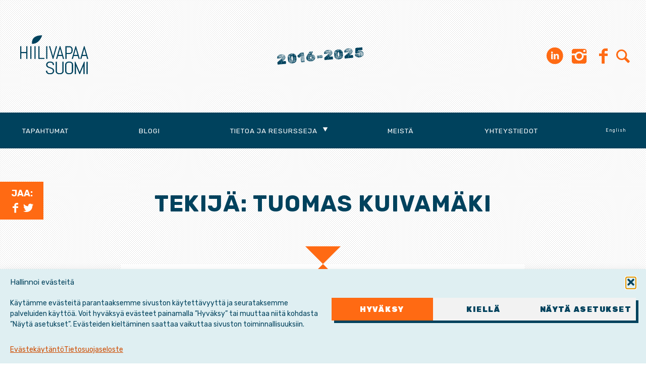

--- FILE ---
content_type: text/html; charset=UTF-8
request_url: https://hiilivapaasuomi.fi/author/tuomas/
body_size: 13374
content:
<!DOCTYPE html><html lang="fi" prefix="og: http://ogp.me/ns# fb: http://ogp.me/ns/fb#"><head><meta charset="UTF-8"><meta name="viewport" content="width=device-width, initial-scale=1"><link rel="stylesheet" media="print" onload="this.onload=null;this.media='all';" id="ao_optimized_gfonts" href="https://fonts.googleapis.com/css?family=Rubik%3A400%2C400i%2C700%2C700i%2C900%7CRubik+Dirt&amp;display=swap"><link rel="profile" href="http://gmpg.org/xfn/11"><link rel="pingback" href="https://hiilivapaasuomi.fi/hallinta/xmlrpc.php"> <!--[if lt IE 9]> <script src="https://hiilivapaasuomi.fi/hallinta/wp-content/themes/hvs2023/js/html5.js"></script> <![endif]--><title>Tuomas Kuivamäki &#8211; Hiilivapaa Suomi</title><meta name='robots' content='max-image-preview:large' /><link rel='dns-prefetch' href='//ajax.googleapis.com' /><link href='https://fonts.gstatic.com' crossorigin='anonymous' rel='preconnect' /><link rel="alternate" type="application/rss+xml" title="Hiilivapaa Suomi &raquo; syöte" href="https://hiilivapaasuomi.fi/feed/" /><link rel="alternate" type="application/rss+xml" title="Hiilivapaa Suomi &raquo; kommenttien syöte" href="https://hiilivapaasuomi.fi/comments/feed/" /><link rel="alternate" type="application/rss+xml" title="Kirjoittajan Tuomas Kuivamäki artikkelit sivustolla Hiilivapaa Suomi &raquo; RSS-syöte" href="https://hiilivapaasuomi.fi/author/tuomas/feed/" /><style>.lazyload,
			.lazyloading {
				max-width: 100%;
			}</style><style id='wp-img-auto-sizes-contain-inline-css' type='text/css'>img:is([sizes=auto i],[sizes^="auto," i]){contain-intrinsic-size:3000px 1500px}
/*# sourceURL=wp-img-auto-sizes-contain-inline-css */</style><link rel='stylesheet' id='csvtohtml-css-css' href='https://hiilivapaasuomi.fi/hallinta/wp-content/cache/autoptimize/css/autoptimize_single_3b65a8bd24ba8ee9bd513b0d4b7af604.css?ver=1751529691' type='text/css' media='all' /><link rel='stylesheet' id='csvtohtml-templates-css' href='https://hiilivapaasuomi.fi/hallinta/wp-content/cache/autoptimize/css/autoptimize_single_1ee383de92dc4dea18ef96c260790e7a.css?ver=1751529691' type='text/css' media='all' /><style id='wp-emoji-styles-inline-css' type='text/css'>img.wp-smiley, img.emoji {
		display: inline !important;
		border: none !important;
		box-shadow: none !important;
		height: 1em !important;
		width: 1em !important;
		margin: 0 0.07em !important;
		vertical-align: -0.1em !important;
		background: none !important;
		padding: 0 !important;
	}
/*# sourceURL=wp-emoji-styles-inline-css */</style><style id='wp-block-library-inline-css' type='text/css'>:root{--wp-block-synced-color:#7a00df;--wp-block-synced-color--rgb:122,0,223;--wp-bound-block-color:var(--wp-block-synced-color);--wp-editor-canvas-background:#ddd;--wp-admin-theme-color:#007cba;--wp-admin-theme-color--rgb:0,124,186;--wp-admin-theme-color-darker-10:#006ba1;--wp-admin-theme-color-darker-10--rgb:0,107,160.5;--wp-admin-theme-color-darker-20:#005a87;--wp-admin-theme-color-darker-20--rgb:0,90,135;--wp-admin-border-width-focus:2px}@media (min-resolution:192dpi){:root{--wp-admin-border-width-focus:1.5px}}.wp-element-button{cursor:pointer}:root .has-very-light-gray-background-color{background-color:#eee}:root .has-very-dark-gray-background-color{background-color:#313131}:root .has-very-light-gray-color{color:#eee}:root .has-very-dark-gray-color{color:#313131}:root .has-vivid-green-cyan-to-vivid-cyan-blue-gradient-background{background:linear-gradient(135deg,#00d084,#0693e3)}:root .has-purple-crush-gradient-background{background:linear-gradient(135deg,#34e2e4,#4721fb 50%,#ab1dfe)}:root .has-hazy-dawn-gradient-background{background:linear-gradient(135deg,#faaca8,#dad0ec)}:root .has-subdued-olive-gradient-background{background:linear-gradient(135deg,#fafae1,#67a671)}:root .has-atomic-cream-gradient-background{background:linear-gradient(135deg,#fdd79a,#004a59)}:root .has-nightshade-gradient-background{background:linear-gradient(135deg,#330968,#31cdcf)}:root .has-midnight-gradient-background{background:linear-gradient(135deg,#020381,#2874fc)}:root{--wp--preset--font-size--normal:16px;--wp--preset--font-size--huge:42px}.has-regular-font-size{font-size:1em}.has-larger-font-size{font-size:2.625em}.has-normal-font-size{font-size:var(--wp--preset--font-size--normal)}.has-huge-font-size{font-size:var(--wp--preset--font-size--huge)}.has-text-align-center{text-align:center}.has-text-align-left{text-align:left}.has-text-align-right{text-align:right}.has-fit-text{white-space:nowrap!important}#end-resizable-editor-section{display:none}.aligncenter{clear:both}.items-justified-left{justify-content:flex-start}.items-justified-center{justify-content:center}.items-justified-right{justify-content:flex-end}.items-justified-space-between{justify-content:space-between}.screen-reader-text{border:0;clip-path:inset(50%);height:1px;margin:-1px;overflow:hidden;padding:0;position:absolute;width:1px;word-wrap:normal!important}.screen-reader-text:focus{background-color:#ddd;clip-path:none;color:#444;display:block;font-size:1em;height:auto;left:5px;line-height:normal;padding:15px 23px 14px;text-decoration:none;top:5px;width:auto;z-index:100000}html :where(.has-border-color){border-style:solid}html :where([style*=border-top-color]){border-top-style:solid}html :where([style*=border-right-color]){border-right-style:solid}html :where([style*=border-bottom-color]){border-bottom-style:solid}html :where([style*=border-left-color]){border-left-style:solid}html :where([style*=border-width]){border-style:solid}html :where([style*=border-top-width]){border-top-style:solid}html :where([style*=border-right-width]){border-right-style:solid}html :where([style*=border-bottom-width]){border-bottom-style:solid}html :where([style*=border-left-width]){border-left-style:solid}html :where(img[class*=wp-image-]){height:auto;max-width:100%}:where(figure){margin:0 0 1em}html :where(.is-position-sticky){--wp-admin--admin-bar--position-offset:var(--wp-admin--admin-bar--height,0px)}@media screen and (max-width:600px){html :where(.is-position-sticky){--wp-admin--admin-bar--position-offset:0px}}

/*# sourceURL=wp-block-library-inline-css */</style><style id='global-styles-inline-css' type='text/css'>:root{--wp--preset--aspect-ratio--square: 1;--wp--preset--aspect-ratio--4-3: 4/3;--wp--preset--aspect-ratio--3-4: 3/4;--wp--preset--aspect-ratio--3-2: 3/2;--wp--preset--aspect-ratio--2-3: 2/3;--wp--preset--aspect-ratio--16-9: 16/9;--wp--preset--aspect-ratio--9-16: 9/16;--wp--preset--color--black: #000000;--wp--preset--color--cyan-bluish-gray: #abb8c3;--wp--preset--color--white: #ffffff;--wp--preset--color--pale-pink: #f78da7;--wp--preset--color--vivid-red: #cf2e2e;--wp--preset--color--luminous-vivid-orange: #ff6900;--wp--preset--color--luminous-vivid-amber: #fcb900;--wp--preset--color--light-green-cyan: #7bdcb5;--wp--preset--color--vivid-green-cyan: #00d084;--wp--preset--color--pale-cyan-blue: #8ed1fc;--wp--preset--color--vivid-cyan-blue: #0693e3;--wp--preset--color--vivid-purple: #9b51e0;--wp--preset--gradient--vivid-cyan-blue-to-vivid-purple: linear-gradient(135deg,rgb(6,147,227) 0%,rgb(155,81,224) 100%);--wp--preset--gradient--light-green-cyan-to-vivid-green-cyan: linear-gradient(135deg,rgb(122,220,180) 0%,rgb(0,208,130) 100%);--wp--preset--gradient--luminous-vivid-amber-to-luminous-vivid-orange: linear-gradient(135deg,rgb(252,185,0) 0%,rgb(255,105,0) 100%);--wp--preset--gradient--luminous-vivid-orange-to-vivid-red: linear-gradient(135deg,rgb(255,105,0) 0%,rgb(207,46,46) 100%);--wp--preset--gradient--very-light-gray-to-cyan-bluish-gray: linear-gradient(135deg,rgb(238,238,238) 0%,rgb(169,184,195) 100%);--wp--preset--gradient--cool-to-warm-spectrum: linear-gradient(135deg,rgb(74,234,220) 0%,rgb(151,120,209) 20%,rgb(207,42,186) 40%,rgb(238,44,130) 60%,rgb(251,105,98) 80%,rgb(254,248,76) 100%);--wp--preset--gradient--blush-light-purple: linear-gradient(135deg,rgb(255,206,236) 0%,rgb(152,150,240) 100%);--wp--preset--gradient--blush-bordeaux: linear-gradient(135deg,rgb(254,205,165) 0%,rgb(254,45,45) 50%,rgb(107,0,62) 100%);--wp--preset--gradient--luminous-dusk: linear-gradient(135deg,rgb(255,203,112) 0%,rgb(199,81,192) 50%,rgb(65,88,208) 100%);--wp--preset--gradient--pale-ocean: linear-gradient(135deg,rgb(255,245,203) 0%,rgb(182,227,212) 50%,rgb(51,167,181) 100%);--wp--preset--gradient--electric-grass: linear-gradient(135deg,rgb(202,248,128) 0%,rgb(113,206,126) 100%);--wp--preset--gradient--midnight: linear-gradient(135deg,rgb(2,3,129) 0%,rgb(40,116,252) 100%);--wp--preset--font-size--small: 13px;--wp--preset--font-size--medium: 20px;--wp--preset--font-size--large: 36px;--wp--preset--font-size--x-large: 42px;--wp--preset--spacing--20: 0.44rem;--wp--preset--spacing--30: 0.67rem;--wp--preset--spacing--40: 1rem;--wp--preset--spacing--50: 1.5rem;--wp--preset--spacing--60: 2.25rem;--wp--preset--spacing--70: 3.38rem;--wp--preset--spacing--80: 5.06rem;--wp--preset--shadow--natural: 6px 6px 9px rgba(0, 0, 0, 0.2);--wp--preset--shadow--deep: 12px 12px 50px rgba(0, 0, 0, 0.4);--wp--preset--shadow--sharp: 6px 6px 0px rgba(0, 0, 0, 0.2);--wp--preset--shadow--outlined: 6px 6px 0px -3px rgb(255, 255, 255), 6px 6px rgb(0, 0, 0);--wp--preset--shadow--crisp: 6px 6px 0px rgb(0, 0, 0);}:where(.is-layout-flex){gap: 0.5em;}:where(.is-layout-grid){gap: 0.5em;}body .is-layout-flex{display: flex;}.is-layout-flex{flex-wrap: wrap;align-items: center;}.is-layout-flex > :is(*, div){margin: 0;}body .is-layout-grid{display: grid;}.is-layout-grid > :is(*, div){margin: 0;}:where(.wp-block-columns.is-layout-flex){gap: 2em;}:where(.wp-block-columns.is-layout-grid){gap: 2em;}:where(.wp-block-post-template.is-layout-flex){gap: 1.25em;}:where(.wp-block-post-template.is-layout-grid){gap: 1.25em;}.has-black-color{color: var(--wp--preset--color--black) !important;}.has-cyan-bluish-gray-color{color: var(--wp--preset--color--cyan-bluish-gray) !important;}.has-white-color{color: var(--wp--preset--color--white) !important;}.has-pale-pink-color{color: var(--wp--preset--color--pale-pink) !important;}.has-vivid-red-color{color: var(--wp--preset--color--vivid-red) !important;}.has-luminous-vivid-orange-color{color: var(--wp--preset--color--luminous-vivid-orange) !important;}.has-luminous-vivid-amber-color{color: var(--wp--preset--color--luminous-vivid-amber) !important;}.has-light-green-cyan-color{color: var(--wp--preset--color--light-green-cyan) !important;}.has-vivid-green-cyan-color{color: var(--wp--preset--color--vivid-green-cyan) !important;}.has-pale-cyan-blue-color{color: var(--wp--preset--color--pale-cyan-blue) !important;}.has-vivid-cyan-blue-color{color: var(--wp--preset--color--vivid-cyan-blue) !important;}.has-vivid-purple-color{color: var(--wp--preset--color--vivid-purple) !important;}.has-black-background-color{background-color: var(--wp--preset--color--black) !important;}.has-cyan-bluish-gray-background-color{background-color: var(--wp--preset--color--cyan-bluish-gray) !important;}.has-white-background-color{background-color: var(--wp--preset--color--white) !important;}.has-pale-pink-background-color{background-color: var(--wp--preset--color--pale-pink) !important;}.has-vivid-red-background-color{background-color: var(--wp--preset--color--vivid-red) !important;}.has-luminous-vivid-orange-background-color{background-color: var(--wp--preset--color--luminous-vivid-orange) !important;}.has-luminous-vivid-amber-background-color{background-color: var(--wp--preset--color--luminous-vivid-amber) !important;}.has-light-green-cyan-background-color{background-color: var(--wp--preset--color--light-green-cyan) !important;}.has-vivid-green-cyan-background-color{background-color: var(--wp--preset--color--vivid-green-cyan) !important;}.has-pale-cyan-blue-background-color{background-color: var(--wp--preset--color--pale-cyan-blue) !important;}.has-vivid-cyan-blue-background-color{background-color: var(--wp--preset--color--vivid-cyan-blue) !important;}.has-vivid-purple-background-color{background-color: var(--wp--preset--color--vivid-purple) !important;}.has-black-border-color{border-color: var(--wp--preset--color--black) !important;}.has-cyan-bluish-gray-border-color{border-color: var(--wp--preset--color--cyan-bluish-gray) !important;}.has-white-border-color{border-color: var(--wp--preset--color--white) !important;}.has-pale-pink-border-color{border-color: var(--wp--preset--color--pale-pink) !important;}.has-vivid-red-border-color{border-color: var(--wp--preset--color--vivid-red) !important;}.has-luminous-vivid-orange-border-color{border-color: var(--wp--preset--color--luminous-vivid-orange) !important;}.has-luminous-vivid-amber-border-color{border-color: var(--wp--preset--color--luminous-vivid-amber) !important;}.has-light-green-cyan-border-color{border-color: var(--wp--preset--color--light-green-cyan) !important;}.has-vivid-green-cyan-border-color{border-color: var(--wp--preset--color--vivid-green-cyan) !important;}.has-pale-cyan-blue-border-color{border-color: var(--wp--preset--color--pale-cyan-blue) !important;}.has-vivid-cyan-blue-border-color{border-color: var(--wp--preset--color--vivid-cyan-blue) !important;}.has-vivid-purple-border-color{border-color: var(--wp--preset--color--vivid-purple) !important;}.has-vivid-cyan-blue-to-vivid-purple-gradient-background{background: var(--wp--preset--gradient--vivid-cyan-blue-to-vivid-purple) !important;}.has-light-green-cyan-to-vivid-green-cyan-gradient-background{background: var(--wp--preset--gradient--light-green-cyan-to-vivid-green-cyan) !important;}.has-luminous-vivid-amber-to-luminous-vivid-orange-gradient-background{background: var(--wp--preset--gradient--luminous-vivid-amber-to-luminous-vivid-orange) !important;}.has-luminous-vivid-orange-to-vivid-red-gradient-background{background: var(--wp--preset--gradient--luminous-vivid-orange-to-vivid-red) !important;}.has-very-light-gray-to-cyan-bluish-gray-gradient-background{background: var(--wp--preset--gradient--very-light-gray-to-cyan-bluish-gray) !important;}.has-cool-to-warm-spectrum-gradient-background{background: var(--wp--preset--gradient--cool-to-warm-spectrum) !important;}.has-blush-light-purple-gradient-background{background: var(--wp--preset--gradient--blush-light-purple) !important;}.has-blush-bordeaux-gradient-background{background: var(--wp--preset--gradient--blush-bordeaux) !important;}.has-luminous-dusk-gradient-background{background: var(--wp--preset--gradient--luminous-dusk) !important;}.has-pale-ocean-gradient-background{background: var(--wp--preset--gradient--pale-ocean) !important;}.has-electric-grass-gradient-background{background: var(--wp--preset--gradient--electric-grass) !important;}.has-midnight-gradient-background{background: var(--wp--preset--gradient--midnight) !important;}.has-small-font-size{font-size: var(--wp--preset--font-size--small) !important;}.has-medium-font-size{font-size: var(--wp--preset--font-size--medium) !important;}.has-large-font-size{font-size: var(--wp--preset--font-size--large) !important;}.has-x-large-font-size{font-size: var(--wp--preset--font-size--x-large) !important;}
/*# sourceURL=global-styles-inline-css */</style><style id='classic-theme-styles-inline-css' type='text/css'>/*! This file is auto-generated */
.wp-block-button__link{color:#fff;background-color:#32373c;border-radius:9999px;box-shadow:none;text-decoration:none;padding:calc(.667em + 2px) calc(1.333em + 2px);font-size:1.125em}.wp-block-file__button{background:#32373c;color:#fff;text-decoration:none}
/*# sourceURL=/wp-includes/css/classic-themes.min.css */</style><link rel='stylesheet' id='contact-form-7-css' href='https://hiilivapaasuomi.fi/hallinta/wp-content/cache/autoptimize/css/autoptimize_single_64ac31699f5326cb3c76122498b76f66.css?ver=6.1.4' type='text/css' media='all' /><link rel='stylesheet' id='searchandfilter-css' href='https://hiilivapaasuomi.fi/hallinta/wp-content/cache/autoptimize/css/autoptimize_single_3b954135677c0387989e5fc0404c3439.css?ver=1' type='text/css' media='all' /><link rel='stylesheet' id='table-sorter-custom-css-css' href='https://hiilivapaasuomi.fi/hallinta/wp-content/cache/autoptimize/css/autoptimize_single_53c60bfaf398b7f9d4fac84064a507ce.css?ver=6.9' type='text/css' media='all' /><link rel='stylesheet' id='cmplz-general-css' href='https://hiilivapaasuomi.fi/hallinta/wp-content/plugins/complianz-gdpr/assets/css/cookieblocker.min.css?ver=1767774259' type='text/css' media='all' /><link rel='stylesheet' id='eeb-css-frontend-css' href='https://hiilivapaasuomi.fi/hallinta/wp-content/cache/autoptimize/css/autoptimize_single_54d4eedc552c499c4a8d6b89c23d3df1.css?ver=54d4eedc552c499c4a8d6b89c23d3df1' type='text/css' media='all' /><link rel='stylesheet' id='hvs-style-css' href='https://hiilivapaasuomi.fi/hallinta/wp-content/cache/autoptimize/css/autoptimize_single_2c97860bd4f0ee6dc4e323ab4fb815d1.css?ver=2.29' type='text/css' media='all' /><link rel='stylesheet' id='cf7cf-style-css' href='https://hiilivapaasuomi.fi/hallinta/wp-content/cache/autoptimize/css/autoptimize_single_f121cbe481654c96ce787303a88233a9.css?ver=2.6.7' type='text/css' media='all' /><link rel='stylesheet' id='wp-featherlight-css' href='https://hiilivapaasuomi.fi/hallinta/wp-content/plugins/wp-featherlight/css/wp-featherlight.min.css?ver=1.3.4' type='text/css' media='all' /> <script type="text/javascript" src="https://ajax.googleapis.com/ajax/libs/jquery/1.12.4/jquery.min.js?ver=1.12.4" id="jquery-js"></script> <link rel="https://api.w.org/" href="https://hiilivapaasuomi.fi/wp-json/" /><link rel="alternate" title="JSON" type="application/json" href="https://hiilivapaasuomi.fi/wp-json/wp/v2/users/41" /><link rel="EditURI" type="application/rsd+xml" title="RSD" href="https://hiilivapaasuomi.fi/hallinta/xmlrpc.php?rsd" /><meta name="generator" content="WordPress 6.9" /><style>.cmplz-hidden {
					display: none !important;
				}</style> <script>document.documentElement.className = document.documentElement.className.replace('no-js', 'js');</script> <style>.no-js img.lazyload {
				display: none;
			}

			figure.wp-block-image img.lazyloading {
				min-width: 150px;
			}

			.lazyload,
			.lazyloading {
				--smush-placeholder-width: 100px;
				--smush-placeholder-aspect-ratio: 1/1;
				width: var(--smush-image-width, var(--smush-placeholder-width)) !important;
				aspect-ratio: var(--smush-image-aspect-ratio, var(--smush-placeholder-aspect-ratio)) !important;
			}

						.lazyload, .lazyloading {
				opacity: 0;
			}

			.lazyloaded {
				opacity: 1;
				transition: opacity 400ms;
				transition-delay: 0ms;
			}</style><meta property="og:locale" content="fi_FI"/><meta property="og:site_name" content="Hiilivapaa Suomi"/><meta property="og:title" content="Tuomas Kuivamäki"/><meta property="og:type" content="article"/><meta property="og:description" content="2016-2025"/><meta property="og:image" content="https://hiilivapaasuomi.fi/hallinta/wp-content/uploads/2023/04/steel-jako.jpg"/><meta property="og:image:url" content="https://hiilivapaasuomi.fi/hallinta/wp-content/uploads/2023/04/steel-jako.jpg"/><meta property="og:image:secure_url" content="https://hiilivapaasuomi.fi/hallinta/wp-content/uploads/2023/04/steel-jako.jpg"/><meta property="article:publisher" content="https://www.facebook.com/hiilivapaasuomi/"/><meta name="twitter:title" content="Tuomas Kuivamäki"/><meta name="twitter:url" content="https://hiilivapaasuomi.fi/author/tuomas/"/><meta name="twitter:description" content="2016-2025"/><meta name="twitter:image" content="https://hiilivapaasuomi.fi/hallinta/wp-content/uploads/2023/04/steel-jako.jpg"/><meta name="twitter:card" content="summary_large_image"/><meta name="twitter:site" content="@hiilivapaafi"/><meta name="description" content="2016-2025"/><meta name="publisher" content="Hiilivapaa Suomi"/></head><body data-cmplz=1 class="archive author author-tuomas author-41 wp-theme-hvs2023 wp-featherlight-captions group-blog hfeed"> <noscript><iframe data-src="https://www.googletagmanager.com/ns.html?id=GTM-NKCJ6J3"
height="0" width="0" style="display:none;visibility:hidden" src="[data-uri]" class="lazyload" data-load-mode="1"></iframe></noscript><div id="page" class="site"> <a class="skip-link screen-reader-text" href="#content">Hyppää sisältöön</a><header id="masthead" class="site-header" role="banner"><div class="site-branding"><div class="site-logo"><p class="site-title"><a href="https://hiilivapaasuomi.fi/" rel="home"><img data-src="https://hiilivapaasuomi.fi/hallinta/wp-content/themes/hvs2023/img/logo-hvs-sininen.svg" alt="Hiilivapaa Suomi" src="[data-uri]" class="lazyload"></a></p></div><div class="site-description"><p>2016-2025</p></div><nav class="social"><ul><li id="menu-item-10117" class="menu-item menu-item-type-custom menu-item-object-custom menu-item-10117"><a href="https://www.linkedin.com/company/hiilivapaasuomi/"><span class="screen-reader-text">LinkedIn</span></a></li><li id="menu-item-314" class="menu-item menu-item-type-custom menu-item-object-custom menu-item-314"><a href="https://www.instagram.com/hiilivapaasuomi/"><span class="screen-reader-text">Instagram</span></a></li><li id="menu-item-10585" class="menu-item menu-item-type-custom menu-item-object-custom menu-item-10585"><a href="https://www.threads.net/@hiilivapaasuomi"><span class="screen-reader-text">Threads</span></a></li><li id="menu-item-10" class="menu-item menu-item-type-custom menu-item-object-custom menu-item-10"><a href="https://www.facebook.com/hiilivapaasuomi/"><span class="screen-reader-text">Facebook</span></a></li><li><button id="searchbutton" class="icon-search"><span class="screen-reader-text">Etsi sivustolta</span></button></li></ul><div id="modalsearch" class="modal-overlay"><div class="modal-content"><div class="modal-header"> <span class="closebutton icon-cancel"><span class="screen-reader-text">Sulje</span></span></div><div class="modal-body"><h2>Etsi sivustolta</h2><form role="search" method="get" class="search-form" action="https://hiilivapaasuomi.fi/"> <label> <span class="screen-reader-text">Haku:</span> <input type="search" class="search-field" placeholder="Haku &hellip;" value="" name="s" /> </label> <input type="submit" class="search-submit" value="Hae" /></form></div></div></div></nav></div><nav id="site-navigation" class="main-navigation" role="navigation"> <button class="menu-toggle" aria-controls="primary-menu" aria-expanded="false"><span class="screen-reader-text">Valikko</span></button><div class="menu-paavalikko-container"><ul id="primary-menu" class="menu"><li id="menu-item-3723" class="menu-item menu-item-type-post_type menu-item-object-page menu-item-3723"><a href="https://hiilivapaasuomi.fi/tulevat-tapahtumat/">Tapahtumat</a></li><li id="menu-item-3710" class="menu-item menu-item-type-taxonomy menu-item-object-category menu-item-3710"><a href="https://hiilivapaasuomi.fi/kategoria/blogi/">Blogi</a></li><li id="menu-item-951" class="menu-item menu-item-type-custom menu-item-object-custom menu-item-has-children menu-item-951"><a href="#">Tietoa ja resursseja</a><ul class="sub-menu"><li id="menu-item-10485" class="menu-item menu-item-type-post_type menu-item-object-page menu-item-10485"><a href="https://hiilivapaasuomi.fi/infrastruktuurihankkeet/">Rakentaminen ja infrastruktuuri­hankkeet</a></li><li id="menu-item-10360" class="menu-item menu-item-type-post_type menu-item-object-page menu-item-10360"><a href="https://hiilivapaasuomi.fi/terastaulukko/">Vastuullisen teräksen tulostaulukko</a></li><li id="menu-item-10695" class="menu-item menu-item-type-post_type menu-item-object-page menu-item-10695"><a href="https://hiilivapaasuomi.fi/suosituksemme-rahoituslaitoksille/">Rahoituslaitokset</a></li><li id="menu-item-9639" class="menu-item menu-item-type-post_type menu-item-object-page menu-item-9639"><a href="https://hiilivapaasuomi.fi/8-faktaa-teraksesta/">8 faktaa teräksestä</a></li><li id="menu-item-8797" class="menu-item menu-item-type-post_type menu-item-object-page menu-item-8797"><a href="https://hiilivapaasuomi.fi/toimittajan-tyokalupakki/">Toimittajan työkalupakki</a></li><li id="menu-item-6999" class="menu-item menu-item-type-post_type menu-item-object-page menu-item-6999"><a href="https://hiilivapaasuomi.fi/ilmastonmuutoksen-ja-fossiilisen-energian-abc/">Ilmaston­muutoksen ja fossiilisen energian ABC</a></li></ul></li><li id="menu-item-6867" class="menu-item menu-item-type-post_type menu-item-object-page menu-item-6867"><a href="https://hiilivapaasuomi.fi/kampanjasta/">Meistä</a></li><li id="menu-item-28" class="menu-item menu-item-type-post_type menu-item-object-page menu-item-28"><a href="https://hiilivapaasuomi.fi/yhteystiedot/">Yhteystiedot</a></li><li id="menu-item-9854-en" class="lang-item lang-item-139 lang-item-en no-translation lang-item-first menu-item menu-item-type-custom menu-item-object-custom menu-item-9854-en"><a href="https://hiilivapaasuomi.fi/en/" hreflang="en-GB" lang="en-GB">English</a></li></ul></div></nav></header><div id="content" class="site-content"><div id="primary" class="content-area"><main id="main" class="site-main" role="main"><header class="page-header"><h1 class="page-title">Tekijä: <span>Tuomas Kuivamäki</span></h1></header><article id="post-8616" class="post-8616 post type-post status-publish format-standard has-post-thumbnail hentry category-ajankohtaista category-blogi tag-eu tag-ect tag-energiaperuskirja tag-fortum"><header class="entry-header"><h2 class="entry-title"><a href="https://hiilivapaasuomi.fi/2021/11/04/fortumin-haaste-alankomaita-vastaan-eu-oikeuden-vastainen/" rel="bookmark">Euroopan unionin tuomioistuimen linjaus: Fortumin haaste Alankomaita vastaan EU-oikeuden vastainen</a></h2><div class="entry-meta event-time"> <span class="posted-on"><time class="entry-date published" datetime="2021-11-04T16:14:48+02:00">4.11.2021</time><time class="updated" datetime="2025-05-04T14:22:08+03:00">4.5.2025</time></span> / <span class="byline"><span class="author vcard"><a class="url fn n" href="https://hiilivapaasuomi.fi/author/tuomas/">Tuomas Kuivamäki</a></span></span></div> <img width="692" height="519" src="https://hiilivapaasuomi.fi/hallinta/wp-content/uploads/2021/11/51294387244_975ccb446b_c-692x519.jpg" class="attachment-large size-large wp-post-image" alt="Pahvipäiset poliitokot Europarlamentin edessä, ECTn vastaisessa tempauksessa" decoding="async" fetchpriority="high" srcset="https://hiilivapaasuomi.fi/hallinta/wp-content/uploads/2021/11/51294387244_975ccb446b_c-692x519.jpg 692w, https://hiilivapaasuomi.fi/hallinta/wp-content/uploads/2021/11/51294387244_975ccb446b_c-400x300.jpg 400w, https://hiilivapaasuomi.fi/hallinta/wp-content/uploads/2021/11/51294387244_975ccb446b_c.jpg 800w" sizes="(max-width: 692px) 100vw, 692px" /><div class="wp-caption"><figcaption class="wp-caption-text">ECT-sopimusta on vastustettu ympäri maailmaa, kuva Euroopan Maan ystävien tempauksesta Brysselistä</figcaption></div></header><div class="entry-content"><p><strong>Euroopan unionin tuomioistuimen linjaus tarjoaa EU-maille mahdollisuuden irtautua ilmastotoimia hidastavasta investointisopimuksesta. Linjaus lähettää myös vahvan viestin fossiiliyhtiöille, jotka yrittävät maksattaa virheinvestointejaan kansalaisilla.</strong></p><p><span style="font-weight: 400;">Euroopan unionin tuomioistuin totesi 2. syyskuuta 2021 antamassaan </span><a href="https://curia.europa.eu/juris/document/document.jsf?docid=245546&amp;mode=lst&amp;pageIndex=1&amp;dir=&amp;occ=first&amp;part=1&amp;text=&amp;doclang=FI&amp;cid=3180763#Footref2"><span style="font-weight: 400;">tuomiossa</span></a><span style="font-weight: 400;">, että energiaperuskirjasta tehdyn ECT-sopimuksen sijoittajan ja valtion välistä riidanratkaisua koskevaa lauseketta ei voi soveltaa EU:n sisäisiin investointiriitoihin. Päätös ei ole vielä sitova, mutta sen odotetaan muuttuvan sitovaksi vuoden 2022 aikana.</span></p><p> <a href="https://hiilivapaasuomi.fi/2021/11/04/fortumin-haaste-alankomaita-vastaan-eu-oikeuden-vastainen/#more-8616" class="more-link">Lue lisää <span class="screen-reader-text">&#8221;Euroopan unionin tuomioistuimen linjaus: Fortumin haaste Alankomaita vastaan EU-oikeuden vastainen&#8221;</span> <span class="meta-nav">&rarr;</span></a></p></div><footer class="entry-footer"><div class="cat-links">Kategoria: <a href="https://hiilivapaasuomi.fi/kategoria/ajankohtaista/" rel="category tag">Ajankohtaista</a>, <a href="https://hiilivapaasuomi.fi/kategoria/blogi/" rel="category tag">Blogi</a></div><div class="tags-links">Avainsanat: <a href="https://hiilivapaasuomi.fi/avainsana/eu/" rel="tag">#EU</a>, <a href="https://hiilivapaasuomi.fi/avainsana/ect/" rel="tag">ECT-sopimus</a>, <a href="https://hiilivapaasuomi.fi/avainsana/energiaperuskirja/" rel="tag">energiaperuskirja</a>, <a href="https://hiilivapaasuomi.fi/avainsana/fortum/" rel="tag">Fortum</a></div></footer></article></main></div><div class="share-container"><div class="share"> Jaa:<br> <a class="facebook-share icon-facebook" href="http://www.facebook.com/sharer.php?u=https://hiilivapaasuomi.fi/2021/11/04/fortumin-haaste-alankomaita-vastaan-eu-oikeuden-vastainen/"  target="_blank" title="Jaa Facebookissa"><span class="screen-reader-text">Facebook</span></a> <a class="twitter-share icon-twitter" href="https://twitter.com/intent/tweet?text=Euroopan+unionin+tuomioistuimen+linjaus%3A+Fortumin+haaste+Alankomaita+vastaan+EU-oikeuden+vastainen&url=https://hiilivapaasuomi.fi/2021/11/04/fortumin-haaste-alankomaita-vastaan-eu-oikeuden-vastainen/"  target="_blank" title="Twiittaa"><span class="screen-reader-text">Twitter</span></a></div></div></div><footer id="colophon" class="site-footer" role="contentinfo"><section class="green"><div class="section-header outer-margins"><h2>Pysy kartalla</h2></div><div class="section-content outer-margins"><nav class="social"><h3>Seuraa uutisiamme</h3><ul><li class="menu-item menu-item-type-custom menu-item-object-custom menu-item-10117"><a href="https://www.linkedin.com/company/hiilivapaasuomi/"><span class="screen-reader-text">LinkedIn</span></a></li><li class="menu-item menu-item-type-custom menu-item-object-custom menu-item-314"><a href="https://www.instagram.com/hiilivapaasuomi/"><span class="screen-reader-text">Instagram</span></a></li><li class="menu-item menu-item-type-custom menu-item-object-custom menu-item-10585"><a href="https://www.threads.net/@hiilivapaasuomi"><span class="screen-reader-text">Threads</span></a></li><li class="menu-item menu-item-type-custom menu-item-object-custom menu-item-10"><a href="https://www.facebook.com/hiilivapaasuomi/"><span class="screen-reader-text">Facebook</span></a></li></ul></nav><div class="newsletter"><aside id="text-2" class="widget widget_text"><h3 class="widget-title">Tilaa uutiskirje:</h3><div class="textwidget"><p><small>Saat uutiskirjeen n. kerran kuussa.<br /> Lue <a href="https://hiilivapaasuomi.fi/tietosuojaseloste/">Tietosuojaseloste</a>.</small></p></div></aside></div></div></section><section class="blue outer-margins logos"><aside id="linkcat-4" class="widget widget_links"><h1 class="widget-title">Yhteistyössä:</h1><ul class='xoxo blogroll'><li><a href="https://beyondfossilfuels.org/" title="Beyond Fossil Fuels" target="_blank"><img data-src="https://hiilivapaasuomi.fi/hallinta/wp-content/uploads/2023/09/bff.png" alt="Beyond Fossil Fuels" title="Beyond Fossil Fuels" src="[data-uri]" class="lazyload" style="--smush-placeholder-width: 600px; --smush-placeholder-aspect-ratio: 600/154;" /></a></li><li><a href="https://www.changemaker.fi" target="_blank"><img data-src="https://hiilivapaasuomi.fi/hallinta/wp-content/uploads/2016/09/changemaker.png" alt="Changemaker" src="[data-uri]" class="lazyload" style="--smush-placeholder-width: 400px; --smush-placeholder-aspect-ratio: 400/78;" /></a></li><li><a href="https://europeanclimate.org/" title="European Climate Foundation" target="_blank"><img data-src="https://hiilivapaasuomi.fi/hallinta/wp-content/uploads/2023/09/ecf.png" alt="European Climate Foundation" title="European Climate Foundation" src="[data-uri]" class="lazyload" style="--smush-placeholder-width: 601px; --smush-placeholder-aspect-ratio: 601/277;" /></a></li><li><a href="https://www.fingo.fi" target="_blank"><img data-src="https://hiilivapaasuomi.fi/hallinta/wp-content/uploads/2019/01/fingo.png" alt="Fingo" src="[data-uri]" class="lazyload" style="--smush-placeholder-width: 407px; --smush-placeholder-aspect-ratio: 407/196;" /></a></li><li><a href="http://ilmastovanhemmat.fi/"><img data-src="https://hiilivapaasuomi.fi/hallinta/wp-content/uploads/2016/09/ilmastovanhemmat-nega.png" alt="Ilmastovanhemmat" src="[data-uri]" class="lazyload" style="--smush-placeholder-width: 399px; --smush-placeholder-aspect-ratio: 399/95;" /></a></li><li><a href="http://www.luontoliitto.fi/" target="_blank"><img data-src="https://hiilivapaasuomi.fi/hallinta/wp-content/uploads/2016/02/Luonto-Liitto_logo2.png" alt="Luonto-Liitto" src="[data-uri]" class="lazyload" style="--smush-placeholder-width: 440px; --smush-placeholder-aspect-ratio: 440/155;" /></a></li><li><a href="http://maanystavat.fi" target="_blank"><img data-src="https://hiilivapaasuomi.fi/hallinta/wp-content/uploads/2016/02/MY_vaaka.png" alt="Maan Ystävät" src="[data-uri]" class="lazyload" style="--smush-placeholder-width: 444px; --smush-placeholder-aspect-ratio: 444/80;" /></a></li><li><a href="https://savepondhockey.org/" target="_blank"><img data-src="https://hiilivapaasuomi.fi/hallinta/wp-content/uploads/2019/01/SavePondHockey_logo.png" alt="Save Pond Hockey" src="[data-uri]" class="lazyload" style="--smush-placeholder-width: 200px; --smush-placeholder-aspect-ratio: 200/200;" /></a></li><li><a href="http://yknuoret.fi/" target="_blank"><img data-src="https://hiilivapaasuomi.fi/hallinta/wp-content/uploads/2017/01/Suomen-YK-nuorten-logo.png" alt="Suomen YK-nuoret" src="[data-uri]" class="lazyload" style="--smush-placeholder-width: 400px; --smush-placeholder-aspect-ratio: 400/193;" /></a></li><li><a href="https://tahsaatio.fi/" title="Tiina ja Antti Herlinin säätiö" target="_blank"><img data-src="https://hiilivapaasuomi.fi/hallinta/wp-content/uploads/2023/09/tah.png" alt="Tiina ja Antti Herlinin säätiö" title="Tiina ja Antti Herlinin säätiö" src="[data-uri]" class="lazyload" style="--smush-placeholder-width: 525px; --smush-placeholder-aspect-ratio: 525/80;" /></a></li></ul></aside><div class="site-info"> <a href="http://lala.fi" rel="designer">Verkkosivusto: La&La</a> &nbsp;|&nbsp; <a href="https://hiilivapaasuomi.fi/tietosuojaseloste/"> Tietosuojaseloste</a> &nbsp;|&nbsp; <a href="https://hiilivapaasuomi.fi/saavutettavuusseloste/"> Saavutettavuusseloste</a></div></section></footer></div> <script type="speculationrules">{"prefetch":[{"source":"document","where":{"and":[{"href_matches":"/*"},{"not":{"href_matches":["/hallinta/wp-*.php","/hallinta/wp-admin/*","/hallinta/wp-content/uploads/*","/hallinta/wp-content/*","/hallinta/wp-content/plugins/*","/hallinta/wp-content/themes/hvs2023/*","/*\\?(.+)"]}},{"not":{"selector_matches":"a[rel~=\"nofollow\"]"}},{"not":{"selector_matches":".no-prefetch, .no-prefetch a"}}]},"eagerness":"conservative"}]}</script> <div id="cmplz-cookiebanner-container"><div class="cmplz-cookiebanner cmplz-hidden banner-1 bottom-right-view-preferences optin cmplz-bottom cmplz-categories-type-view-preferences" aria-modal="true" data-nosnippet="true" role="dialog" aria-live="polite" aria-labelledby="cmplz-header-1-optin" aria-describedby="cmplz-message-1-optin"><div class="cmplz-header"><div class="cmplz-logo"></div><div class="cmplz-title" id="cmplz-header-1-optin">Hallinnoi evästeitä</div><div class="cmplz-close" tabindex="0" role="button" aria-label="Sulje dialogi"> <svg aria-hidden="true" focusable="false" data-prefix="fas" data-icon="times" class="svg-inline--fa fa-times fa-w-11" role="img" xmlns="http://www.w3.org/2000/svg" viewBox="0 0 352 512"><path fill="currentColor" d="M242.72 256l100.07-100.07c12.28-12.28 12.28-32.19 0-44.48l-22.24-22.24c-12.28-12.28-32.19-12.28-44.48 0L176 189.28 75.93 89.21c-12.28-12.28-32.19-12.28-44.48 0L9.21 111.45c-12.28 12.28-12.28 32.19 0 44.48L109.28 256 9.21 356.07c-12.28 12.28-12.28 32.19 0 44.48l22.24 22.24c12.28 12.28 32.2 12.28 44.48 0L176 322.72l100.07 100.07c12.28 12.28 32.2 12.28 44.48 0l22.24-22.24c12.28-12.28 12.28-32.19 0-44.48L242.72 256z"></path></svg></div></div><div class="cmplz-divider cmplz-divider-header"></div><div class="cmplz-body"><div class="cmplz-message" id="cmplz-message-1-optin">Käytämme evästeitä parantaaksemme sivuston käytettävyyttä ja seurataksemme palveluiden käyttöä. Voit hyväksyä evästeet painamalla ”Hyväksy” tai muuttaa niitä kohdasta ”Näytä asetukset”. Evästeiden kieltäminen saattaa vaikuttaa sivuston toiminnallisuuksiin.</div><div class="cmplz-categories"> <details class="cmplz-category cmplz-functional" > <summary> <span class="cmplz-category-header"> <span class="cmplz-category-title">Välttämättömät</span> <span class='cmplz-always-active'> <span class="cmplz-banner-checkbox"> <input type="checkbox"
 id="cmplz-functional-optin"
 data-category="cmplz_functional"
 class="cmplz-consent-checkbox cmplz-functional"
 size="40"
 value="1"/> <label class="cmplz-label" for="cmplz-functional-optin"><span class="screen-reader-text">Välttämättömät</span></label> </span> Aina aktiivinen </span> <span class="cmplz-icon cmplz-open"> <svg xmlns="http://www.w3.org/2000/svg" viewBox="0 0 448 512"  height="18" ><path d="M224 416c-8.188 0-16.38-3.125-22.62-9.375l-192-192c-12.5-12.5-12.5-32.75 0-45.25s32.75-12.5 45.25 0L224 338.8l169.4-169.4c12.5-12.5 32.75-12.5 45.25 0s12.5 32.75 0 45.25l-192 192C240.4 412.9 232.2 416 224 416z"/></svg> </span> </span> </summary><div class="cmplz-description"> <span class="cmplz-description-functional">Välttämättömät evästeet varmistavat sivuston perustoiminnot ja turvallisuuden. Näiden evästeiden avulla verkkosivustomme myös muistaa aiemmin tehdyt valinnat kuten kieliasetuksen.</span></div> </details> <details class="cmplz-category cmplz-preferences" > <summary> <span class="cmplz-category-header"> <span class="cmplz-category-title">Asetukset</span> <span class="cmplz-banner-checkbox"> <input type="checkbox"
 id="cmplz-preferences-optin"
 data-category="cmplz_preferences"
 class="cmplz-consent-checkbox cmplz-preferences"
 size="40"
 value="1"/> <label class="cmplz-label" for="cmplz-preferences-optin"><span class="screen-reader-text">Asetukset</span></label> </span> <span class="cmplz-icon cmplz-open"> <svg xmlns="http://www.w3.org/2000/svg" viewBox="0 0 448 512"  height="18" ><path d="M224 416c-8.188 0-16.38-3.125-22.62-9.375l-192-192c-12.5-12.5-12.5-32.75 0-45.25s32.75-12.5 45.25 0L224 338.8l169.4-169.4c12.5-12.5 32.75-12.5 45.25 0s12.5 32.75 0 45.25l-192 192C240.4 412.9 232.2 416 224 416z"/></svg> </span> </span> </summary><div class="cmplz-description"> <span class="cmplz-description-preferences">Tekninen tallennus tai pääsy on tarpeen laillisessa tarkoituksessa sellaisten asetusten tallentamiseen, joita tilaaja tai käyttäjä ei ole pyytänyt.</span></div> </details> <details class="cmplz-category cmplz-statistics" > <summary> <span class="cmplz-category-header"> <span class="cmplz-category-title">Tilastot</span> <span class="cmplz-banner-checkbox"> <input type="checkbox"
 id="cmplz-statistics-optin"
 data-category="cmplz_statistics"
 class="cmplz-consent-checkbox cmplz-statistics"
 size="40"
 value="1"/> <label class="cmplz-label" for="cmplz-statistics-optin"><span class="screen-reader-text">Tilastot</span></label> </span> <span class="cmplz-icon cmplz-open"> <svg xmlns="http://www.w3.org/2000/svg" viewBox="0 0 448 512"  height="18" ><path d="M224 416c-8.188 0-16.38-3.125-22.62-9.375l-192-192c-12.5-12.5-12.5-32.75 0-45.25s32.75-12.5 45.25 0L224 338.8l169.4-169.4c12.5-12.5 32.75-12.5 45.25 0s12.5 32.75 0 45.25l-192 192C240.4 412.9 232.2 416 224 416z"/></svg> </span> </span> </summary><div class="cmplz-description"> <span class="cmplz-description-statistics">Kävijätilastojen avulla ymmärrämme, miten käyttäjä on vuorovaikutuksessa sivuston kanssa. Nämä evästeet tarjoavat tietoa kävijämääristä, poistumisprosentista, liikennelähteistä jne.</span> <span class="cmplz-description-statistics-anonymous">Tekninen tallennus tai pääsy, jota käytetään yksinomaan anonyymeihin tilastollisiin tarkoituksiin. Ilman haastetta, Internet-palveluntarjoajasi vapaaehtoista suostumusta tai kolmannen osapuolen lisätietueita pelkästään tähän tarkoitukseen tallennettuja tai haettuja tietoja ei yleensä voida käyttää tunnistamaan sinua.</span></div> </details> <details class="cmplz-category cmplz-marketing" > <summary> <span class="cmplz-category-header"> <span class="cmplz-category-title">Markkinointi</span> <span class="cmplz-banner-checkbox"> <input type="checkbox"
 id="cmplz-marketing-optin"
 data-category="cmplz_marketing"
 class="cmplz-consent-checkbox cmplz-marketing"
 size="40"
 value="1"/> <label class="cmplz-label" for="cmplz-marketing-optin"><span class="screen-reader-text">Markkinointi</span></label> </span> <span class="cmplz-icon cmplz-open"> <svg xmlns="http://www.w3.org/2000/svg" viewBox="0 0 448 512"  height="18" ><path d="M224 416c-8.188 0-16.38-3.125-22.62-9.375l-192-192c-12.5-12.5-12.5-32.75 0-45.25s32.75-12.5 45.25 0L224 338.8l169.4-169.4c12.5-12.5 32.75-12.5 45.25 0s12.5 32.75 0 45.25l-192 192C240.4 412.9 232.2 416 224 416z"/></svg> </span> </span> </summary><div class="cmplz-description"> <span class="cmplz-description-marketing">Markkinointivästeitä käytetään tarjoamaan vierailijoille sopivia mainoksia. Nämä evästeet jäljittävät vierailijoita ja keräävät tietoa räätälöityjä mainoksia varten.</span></div> </details></div></div><div class="cmplz-links cmplz-information"><ul><li><a class="cmplz-link cmplz-manage-options cookie-statement" href="#" data-relative_url="#cmplz-manage-consent-container">Hallitse vaihtoehtoja</a></li><li><a class="cmplz-link cmplz-manage-third-parties cookie-statement" href="#" data-relative_url="#cmplz-cookies-overview">Hallinnoi palveluita</a></li><li><a class="cmplz-link cmplz-manage-vendors tcf cookie-statement" href="#" data-relative_url="#cmplz-tcf-wrapper">Hallitse {vendor_count} toimittajia</a></li><li><a class="cmplz-link cmplz-external cmplz-read-more-purposes tcf" target="_blank" rel="noopener noreferrer nofollow" href="https://cookiedatabase.org/tcf/purposes/" aria-label="Read more about TCF purposes on Cookie Database">Lue lisää näistä tarkoituksista</a></li></ul></div><div class="cmplz-divider cmplz-footer"></div><div class="cmplz-buttons"> <button class="cmplz-btn cmplz-accept">Hyväksy</button> <button class="cmplz-btn cmplz-deny">Kiellä</button> <button class="cmplz-btn cmplz-view-preferences">Näytä asetukset</button> <button class="cmplz-btn cmplz-save-preferences">Tallenna asetukset</button> <a class="cmplz-btn cmplz-manage-options tcf cookie-statement" href="#" data-relative_url="#cmplz-manage-consent-container">Näytä asetukset</a></div><div class="cmplz-documents cmplz-links"><ul><li><a class="cmplz-link cookie-statement" href="#" data-relative_url="">{title}</a></li><li><a class="cmplz-link privacy-statement" href="#" data-relative_url="">{title}</a></li><li><a class="cmplz-link impressum" href="#" data-relative_url="">{title}</a></li></ul></div></div></div><div id="cmplz-manage-consent" data-nosnippet="true"><button class="cmplz-btn cmplz-hidden cmplz-manage-consent manage-consent-1">Hallinnoi evästeitä</button></div><script type="text/javascript" id="csvtohtml-js-js-extra">var my_ajax_object = {"ajax_url":"https://hiilivapaasuomi.fi/hallinta/wp-admin/admin-ajax.php","security":"52ef215892"};
//# sourceURL=csvtohtml-js-js-extra</script> <script type="text/javascript" src="https://hiilivapaasuomi.fi/hallinta/wp-includes/js/dist/hooks.min.js?ver=dd5603f07f9220ed27f1" id="wp-hooks-js"></script> <script type="text/javascript" src="https://hiilivapaasuomi.fi/hallinta/wp-includes/js/dist/i18n.min.js?ver=c26c3dc7bed366793375" id="wp-i18n-js"></script> <script type="text/javascript" id="wp-i18n-js-after">wp.i18n.setLocaleData( { 'text direction\u0004ltr': [ 'ltr' ] } );
//# sourceURL=wp-i18n-js-after</script> <script type="text/javascript" id="contact-form-7-js-before">var wpcf7 = {
    "api": {
        "root": "https:\/\/hiilivapaasuomi.fi\/wp-json\/",
        "namespace": "contact-form-7\/v1"
    },
    "cached": 1
};
//# sourceURL=contact-form-7-js-before</script> <script type="text/javascript" id="pll_cookie_script-js-after">(function() {
				var expirationDate = new Date();
				expirationDate.setTime( expirationDate.getTime() + 31536000 * 1000 );
				document.cookie = "pll_language=fi; expires=" + expirationDate.toUTCString() + "; path=/; secure; SameSite=Lax";
			}());

//# sourceURL=pll_cookie_script-js-after</script> <script type="text/javascript" id="wpcf7cf-scripts-js-extra">var wpcf7cf_global_settings = {"ajaxurl":"https://hiilivapaasuomi.fi/hallinta/wp-admin/admin-ajax.php"};
//# sourceURL=wpcf7cf-scripts-js-extra</script> <script type="text/javascript" id="smush-lazy-load-js-before">var smushLazyLoadOptions = {"autoResizingEnabled":false,"autoResizeOptions":{"precision":5,"skipAutoWidth":true}};
//# sourceURL=smush-lazy-load-js-before</script> <script type="text/javascript" id="cmplz-cookiebanner-js-extra">var complianz = {"prefix":"cmplz_","user_banner_id":"1","set_cookies":[],"block_ajax_content":"","banner_version":"36","version":"7.4.4.2","store_consent":"","do_not_track_enabled":"1","consenttype":"optin","region":"eu","geoip":"","dismiss_timeout":"","disable_cookiebanner":"","soft_cookiewall":"","dismiss_on_scroll":"","cookie_expiry":"365","url":"https://hiilivapaasuomi.fi/wp-json/complianz/v1/","locale":"lang=fi&locale=fi","set_cookies_on_root":"","cookie_domain":"","current_policy_id":"20","cookie_path":"/","categories":{"statistics":"tilastot","marketing":"markkinointi"},"tcf_active":"","placeholdertext":"Paina t\u00e4st\u00e4 hyv\u00e4ksy\u00e4ksesi {category} ev\u00e4steet ottaaksesi t\u00e4m\u00e4n sis\u00e4ll\u00f6n k\u00e4ytt\u00f6\u00f6n","css_file":"https://hiilivapaasuomi.fi/hallinta/wp-content/uploads/complianz/css/banner-{banner_id}-{type}.css?v=36","page_links":{"eu":{"cookie-statement":{"title":"Ev\u00e4stek\u00e4yt\u00e4nt\u00f6 ","url":"https://hiilivapaasuomi.fi/evastekaytanto-eu/"},"privacy-statement":{"title":"Tietosuojaseloste","url":"https://hiilivapaasuomi.fi/tietosuojaseloste/"}}},"tm_categories":"1","forceEnableStats":"","preview":"","clean_cookies":"","aria_label":"Paina t\u00e4st\u00e4 hyv\u00e4ksy\u00e4ksesi {category} ev\u00e4steet ottaaksesi t\u00e4m\u00e4n sis\u00e4ll\u00f6n k\u00e4ytt\u00f6\u00f6n"};
//# sourceURL=cmplz-cookiebanner-js-extra</script> <script id="wp-emoji-settings" type="application/json">{"baseUrl":"https://s.w.org/images/core/emoji/17.0.2/72x72/","ext":".png","svgUrl":"https://s.w.org/images/core/emoji/17.0.2/svg/","svgExt":".svg","source":{"concatemoji":"https://hiilivapaasuomi.fi/hallinta/wp-includes/js/wp-emoji-release.min.js?ver=6.9"}}</script> <script type="module">/*! This file is auto-generated */
const a=JSON.parse(document.getElementById("wp-emoji-settings").textContent),o=(window._wpemojiSettings=a,"wpEmojiSettingsSupports"),s=["flag","emoji"];function i(e){try{var t={supportTests:e,timestamp:(new Date).valueOf()};sessionStorage.setItem(o,JSON.stringify(t))}catch(e){}}function c(e,t,n){e.clearRect(0,0,e.canvas.width,e.canvas.height),e.fillText(t,0,0);t=new Uint32Array(e.getImageData(0,0,e.canvas.width,e.canvas.height).data);e.clearRect(0,0,e.canvas.width,e.canvas.height),e.fillText(n,0,0);const a=new Uint32Array(e.getImageData(0,0,e.canvas.width,e.canvas.height).data);return t.every((e,t)=>e===a[t])}function p(e,t){e.clearRect(0,0,e.canvas.width,e.canvas.height),e.fillText(t,0,0);var n=e.getImageData(16,16,1,1);for(let e=0;e<n.data.length;e++)if(0!==n.data[e])return!1;return!0}function u(e,t,n,a){switch(t){case"flag":return n(e,"\ud83c\udff3\ufe0f\u200d\u26a7\ufe0f","\ud83c\udff3\ufe0f\u200b\u26a7\ufe0f")?!1:!n(e,"\ud83c\udde8\ud83c\uddf6","\ud83c\udde8\u200b\ud83c\uddf6")&&!n(e,"\ud83c\udff4\udb40\udc67\udb40\udc62\udb40\udc65\udb40\udc6e\udb40\udc67\udb40\udc7f","\ud83c\udff4\u200b\udb40\udc67\u200b\udb40\udc62\u200b\udb40\udc65\u200b\udb40\udc6e\u200b\udb40\udc67\u200b\udb40\udc7f");case"emoji":return!a(e,"\ud83e\u1fac8")}return!1}function f(e,t,n,a){let r;const o=(r="undefined"!=typeof WorkerGlobalScope&&self instanceof WorkerGlobalScope?new OffscreenCanvas(300,150):document.createElement("canvas")).getContext("2d",{willReadFrequently:!0}),s=(o.textBaseline="top",o.font="600 32px Arial",{});return e.forEach(e=>{s[e]=t(o,e,n,a)}),s}function r(e){var t=document.createElement("script");t.src=e,t.defer=!0,document.head.appendChild(t)}a.supports={everything:!0,everythingExceptFlag:!0},new Promise(t=>{let n=function(){try{var e=JSON.parse(sessionStorage.getItem(o));if("object"==typeof e&&"number"==typeof e.timestamp&&(new Date).valueOf()<e.timestamp+604800&&"object"==typeof e.supportTests)return e.supportTests}catch(e){}return null}();if(!n){if("undefined"!=typeof Worker&&"undefined"!=typeof OffscreenCanvas&&"undefined"!=typeof URL&&URL.createObjectURL&&"undefined"!=typeof Blob)try{var e="postMessage("+f.toString()+"("+[JSON.stringify(s),u.toString(),c.toString(),p.toString()].join(",")+"));",a=new Blob([e],{type:"text/javascript"});const r=new Worker(URL.createObjectURL(a),{name:"wpTestEmojiSupports"});return void(r.onmessage=e=>{i(n=e.data),r.terminate(),t(n)})}catch(e){}i(n=f(s,u,c,p))}t(n)}).then(e=>{for(const n in e)a.supports[n]=e[n],a.supports.everything=a.supports.everything&&a.supports[n],"flag"!==n&&(a.supports.everythingExceptFlag=a.supports.everythingExceptFlag&&a.supports[n]);var t;a.supports.everythingExceptFlag=a.supports.everythingExceptFlag&&!a.supports.flag,a.supports.everything||((t=a.source||{}).concatemoji?r(t.concatemoji):t.wpemoji&&t.twemoji&&(r(t.twemoji),r(t.wpemoji)))});
//# sourceURL=https://hiilivapaasuomi.fi/hallinta/wp-includes/js/wp-emoji-loader.min.js</script>  <script data-category="functional">(function(w,d,s,l,i){w[l]=w[l]||[];w[l].push({'gtm.start':
		new Date().getTime(),event:'gtm.js'});var f=d.getElementsByTagName(s)[0],
	j=d.createElement(s),dl=l!='dataLayer'?'&l='+l:'';j.async=true;j.src=
	'https://www.googletagmanager.com/gtm.js?id='+i+dl;f.parentNode.insertBefore(j,f);
})(window,document,'script','dataLayer','GTM-NKCJ6J3');</script> <script defer src="https://hiilivapaasuomi.fi/hallinta/wp-content/cache/autoptimize/js/autoptimize_d39490aef27f16f4b6efd47992f89eda.js"></script></body></html>
<!-- Dynamic page generated in 0.344 seconds. -->
<!-- Cached page generated by WP-Super-Cache on 2026-01-23 21:08:56 -->

<!-- super cache -->

--- FILE ---
content_type: text/css; charset=utf-8
request_url: https://hiilivapaasuomi.fi/hallinta/wp-content/cache/autoptimize/css/autoptimize_single_53c60bfaf398b7f9d4fac84064a507ce.css?ver=6.9
body_size: 23
content:
table.tablesorter thead tr th{background-image:url(//hiilivapaasuomi.fi/hallinta/wp-content/plugins/table-sorter/images/bg.gif);cursor:pointer;background-repeat:no-repeat;background-position:right center}table.tablesorter thead tr th{border:1px solid #dad9c7}table.tablesorter thead tr th.tablesorter-headerAsc{background-image:url(//hiilivapaasuomi.fi/hallinta/wp-content/plugins/table-sorter/images/asc.gif)}table.tablesorter thead tr th.tablesorter-headerDesc{background-image:url(//hiilivapaasuomi.fi/hallinta/wp-content/plugins/table-sorter/images/desc.gif)}table.tablesorter thead tr .sortless{background-image:none;cursor:default}